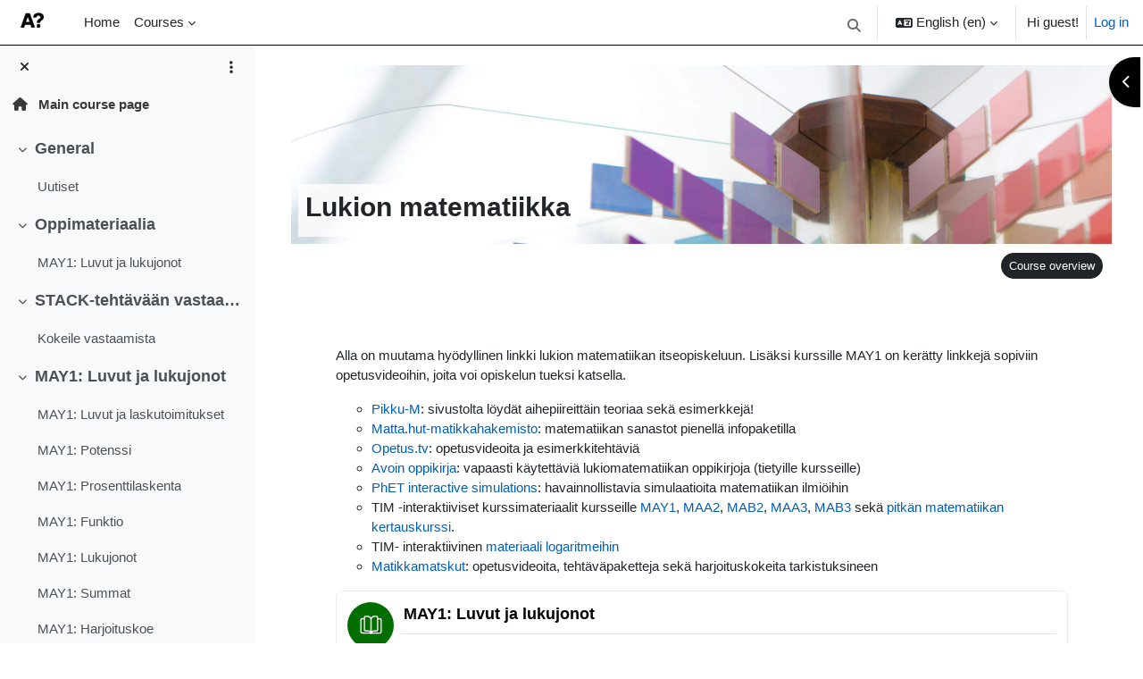

--- FILE ---
content_type: text/html; charset=utf-8
request_url: https://openlearning.aalto.fi/course/view.php?id=15&section=1
body_size: 72439
content:
<!DOCTYPE html>

<html  dir="ltr" lang="en" xml:lang="en">
<head>
    <title>Section: Oppimateriaalia | Lukion matematiikka | Aalto OpenLearning</title>
    <link rel="shortcut icon" href="https://openlearning.aalto.fi/theme/image.php/aalto_mycourses/theme/1766041826/favicon" />
    <meta http-equiv="Content-Type" content="text/html; charset=utf-8" />
<meta name="keywords" content="moodle, Section: Oppimateriaalia | Lukion matematiikka | Aalto OpenLearning" />
<link rel="stylesheet" type="text/css" href="https://openlearning.aalto.fi/theme/yui_combo.php?rollup/3.18.1/yui-moodlesimple-min.css" /><script id="firstthemesheet" type="text/css">/** Required in order to fix style inclusion problems in IE with YUI **/</script><link rel="stylesheet" type="text/css" href="https://openlearning.aalto.fi/theme/styles.php/aalto_mycourses/1766041826_1759129950/all" />
<script>
//<![CDATA[
var M = {}; M.yui = {};
M.pageloadstarttime = new Date();
M.cfg = {"wwwroot":"https:\/\/openlearning.aalto.fi","apibase":"https:\/\/openlearning.aalto.fi\/r.php\/api","homeurl":{},"sesskey":"HUCjXcwOUk","sessiontimeout":"7200","sessiontimeoutwarning":1200,"themerev":"1766041826","slasharguments":1,"theme":"aalto_mycourses","iconsystemmodule":"core\/icon_system_fontawesome","jsrev":"1759129886","admin":"admin","svgicons":true,"usertimezone":"Europe\/Helsinki","language":"en","courseId":15,"courseContextId":541,"contextid":541,"contextInstanceId":15,"langrev":1768963568,"templaterev":"1759129886","siteId":1,"userId":1};var yui1ConfigFn = function(me) {if(/-skin|reset|fonts|grids|base/.test(me.name)){me.type='css';me.path=me.path.replace(/\.js/,'.css');me.path=me.path.replace(/\/yui2-skin/,'/assets/skins/sam/yui2-skin')}};
var yui2ConfigFn = function(me) {var parts=me.name.replace(/^moodle-/,'').split('-'),component=parts.shift(),module=parts[0],min='-min';if(/-(skin|core)$/.test(me.name)){parts.pop();me.type='css';min=''}
if(module){var filename=parts.join('-');me.path=component+'/'+module+'/'+filename+min+'.'+me.type}else{me.path=component+'/'+component+'.'+me.type}};
YUI_config = {"debug":false,"base":"https:\/\/openlearning.aalto.fi\/lib\/yuilib\/3.18.1\/","comboBase":"https:\/\/openlearning.aalto.fi\/theme\/yui_combo.php?","combine":true,"filter":null,"insertBefore":"firstthemesheet","groups":{"yui2":{"base":"https:\/\/openlearning.aalto.fi\/lib\/yuilib\/2in3\/2.9.0\/build\/","comboBase":"https:\/\/openlearning.aalto.fi\/theme\/yui_combo.php?","combine":true,"ext":false,"root":"2in3\/2.9.0\/build\/","patterns":{"yui2-":{"group":"yui2","configFn":yui1ConfigFn}}},"moodle":{"name":"moodle","base":"https:\/\/openlearning.aalto.fi\/theme\/yui_combo.php?m\/1759129886\/","combine":true,"comboBase":"https:\/\/openlearning.aalto.fi\/theme\/yui_combo.php?","ext":false,"root":"m\/1759129886\/","patterns":{"moodle-":{"group":"moodle","configFn":yui2ConfigFn}},"filter":null,"modules":{"moodle-core-actionmenu":{"requires":["base","event","node-event-simulate"]},"moodle-core-blocks":{"requires":["base","node","io","dom","dd","dd-scroll","moodle-core-dragdrop","moodle-core-notification"]},"moodle-core-chooserdialogue":{"requires":["base","panel","moodle-core-notification"]},"moodle-core-dragdrop":{"requires":["base","node","io","dom","dd","event-key","event-focus","moodle-core-notification"]},"moodle-core-event":{"requires":["event-custom"]},"moodle-core-handlebars":{"condition":{"trigger":"handlebars","when":"after"}},"moodle-core-lockscroll":{"requires":["plugin","base-build"]},"moodle-core-maintenancemodetimer":{"requires":["base","node"]},"moodle-core-notification":{"requires":["moodle-core-notification-dialogue","moodle-core-notification-alert","moodle-core-notification-confirm","moodle-core-notification-exception","moodle-core-notification-ajaxexception"]},"moodle-core-notification-dialogue":{"requires":["base","node","panel","escape","event-key","dd-plugin","moodle-core-widget-focusafterclose","moodle-core-lockscroll"]},"moodle-core-notification-alert":{"requires":["moodle-core-notification-dialogue"]},"moodle-core-notification-confirm":{"requires":["moodle-core-notification-dialogue"]},"moodle-core-notification-exception":{"requires":["moodle-core-notification-dialogue"]},"moodle-core-notification-ajaxexception":{"requires":["moodle-core-notification-dialogue"]},"moodle-core_availability-form":{"requires":["base","node","event","event-delegate","panel","moodle-core-notification-dialogue","json"]},"moodle-course-categoryexpander":{"requires":["node","event-key"]},"moodle-course-dragdrop":{"requires":["base","node","io","dom","dd","dd-scroll","moodle-core-dragdrop","moodle-core-notification","moodle-course-coursebase","moodle-course-util"]},"moodle-course-management":{"requires":["base","node","io-base","moodle-core-notification-exception","json-parse","dd-constrain","dd-proxy","dd-drop","dd-delegate","node-event-delegate"]},"moodle-course-util":{"requires":["node"],"use":["moodle-course-util-base"],"submodules":{"moodle-course-util-base":{},"moodle-course-util-section":{"requires":["node","moodle-course-util-base"]},"moodle-course-util-cm":{"requires":["node","moodle-course-util-base"]}}},"moodle-form-dateselector":{"requires":["base","node","overlay","calendar"]},"moodle-form-shortforms":{"requires":["node","base","selector-css3","moodle-core-event"]},"moodle-question-chooser":{"requires":["moodle-core-chooserdialogue"]},"moodle-question-searchform":{"requires":["base","node"]},"moodle-availability_completion-form":{"requires":["base","node","event","moodle-core_availability-form"]},"moodle-availability_date-form":{"requires":["base","node","event","io","moodle-core_availability-form"]},"moodle-availability_grade-form":{"requires":["base","node","event","moodle-core_availability-form"]},"moodle-availability_group-form":{"requires":["base","node","event","moodle-core_availability-form"]},"moodle-availability_grouping-form":{"requires":["base","node","event","moodle-core_availability-form"]},"moodle-availability_language-form":{"requires":["base","node","event","node-event-simulate","moodle-core_availability-form"]},"moodle-availability_profile-form":{"requires":["base","node","event","moodle-core_availability-form"]},"moodle-availability_role-form":{"requires":["base","node","event","moodle-core_availability-form"]},"moodle-mod_assign-history":{"requires":["node","transition"]},"moodle-mod_attendance-groupfilter":{"requires":["base","node"]},"moodle-mod_quiz-autosave":{"requires":["base","node","event","event-valuechange","node-event-delegate","io-form","datatype-date-format"]},"moodle-mod_quiz-dragdrop":{"requires":["base","node","io","dom","dd","dd-scroll","moodle-core-dragdrop","moodle-core-notification","moodle-mod_quiz-quizbase","moodle-mod_quiz-util-base","moodle-mod_quiz-util-page","moodle-mod_quiz-util-slot","moodle-course-util"]},"moodle-mod_quiz-modform":{"requires":["base","node","event"]},"moodle-mod_quiz-questionchooser":{"requires":["moodle-core-chooserdialogue","moodle-mod_quiz-util","querystring-parse"]},"moodle-mod_quiz-quizbase":{"requires":["base","node"]},"moodle-mod_quiz-toolboxes":{"requires":["base","node","event","event-key","io","moodle-mod_quiz-quizbase","moodle-mod_quiz-util-slot","moodle-core-notification-ajaxexception"]},"moodle-mod_quiz-util":{"requires":["node","moodle-core-actionmenu"],"use":["moodle-mod_quiz-util-base"],"submodules":{"moodle-mod_quiz-util-base":{},"moodle-mod_quiz-util-slot":{"requires":["node","moodle-mod_quiz-util-base"]},"moodle-mod_quiz-util-page":{"requires":["node","moodle-mod_quiz-util-base"]}}},"moodle-mod_scheduler-delselected":{"requires":["base","node","event"]},"moodle-mod_scheduler-saveseen":{"requires":["base","node","event"]},"moodle-mod_scheduler-studentlist":{"requires":["base","node","event","io"]},"moodle-message_airnotifier-toolboxes":{"requires":["base","node","io"]},"moodle-editor_atto-editor":{"requires":["node","transition","io","overlay","escape","event","event-simulate","event-custom","node-event-html5","node-event-simulate","yui-throttle","moodle-core-notification-dialogue","moodle-editor_atto-rangy","handlebars","timers","querystring-stringify"]},"moodle-editor_atto-plugin":{"requires":["node","base","escape","event","event-outside","handlebars","event-custom","timers","moodle-editor_atto-menu"]},"moodle-editor_atto-menu":{"requires":["moodle-core-notification-dialogue","node","event","event-custom"]},"moodle-editor_atto-rangy":{"requires":[]},"moodle-report_eventlist-eventfilter":{"requires":["base","event","node","node-event-delegate","datatable","autocomplete","autocomplete-filters"]},"moodle-report_loglive-fetchlogs":{"requires":["base","event","node","io","node-event-delegate"]},"moodle-gradereport_history-userselector":{"requires":["escape","event-delegate","event-key","handlebars","io-base","json-parse","moodle-core-notification-dialogue"]},"moodle-qbank_editquestion-chooser":{"requires":["moodle-core-chooserdialogue"]},"moodle-tool_lp-dragdrop-reorder":{"requires":["moodle-core-dragdrop"]},"moodle-assignfeedback_editpdf-editor":{"requires":["base","event","node","io","graphics","json","event-move","event-resize","transition","querystring-stringify-simple","moodle-core-notification-dialog","moodle-core-notification-alert","moodle-core-notification-warning","moodle-core-notification-exception","moodle-core-notification-ajaxexception"]},"moodle-atto_accessibilitychecker-button":{"requires":["color-base","moodle-editor_atto-plugin"]},"moodle-atto_accessibilityhelper-button":{"requires":["moodle-editor_atto-plugin"]},"moodle-atto_align-button":{"requires":["moodle-editor_atto-plugin"]},"moodle-atto_bold-button":{"requires":["moodle-editor_atto-plugin"]},"moodle-atto_charmap-button":{"requires":["moodle-editor_atto-plugin"]},"moodle-atto_chemistry-button":{"requires":["moodle-editor_atto-plugin","moodle-core-event","io","event-valuechange","tabview","array-extras"]},"moodle-atto_clear-button":{"requires":["moodle-editor_atto-plugin"]},"moodle-atto_collapse-button":{"requires":["moodle-editor_atto-plugin"]},"moodle-atto_emojipicker-button":{"requires":["moodle-editor_atto-plugin"]},"moodle-atto_emoticon-button":{"requires":["moodle-editor_atto-plugin"]},"moodle-atto_equation-button":{"requires":["moodle-editor_atto-plugin","moodle-core-event","io","event-valuechange","tabview","array-extras"]},"moodle-atto_h5p-button":{"requires":["moodle-editor_atto-plugin"]},"moodle-atto_html-beautify":{},"moodle-atto_html-button":{"requires":["promise","moodle-editor_atto-plugin","moodle-atto_html-beautify","moodle-atto_html-codemirror","event-valuechange"]},"moodle-atto_html-codemirror":{"requires":["moodle-atto_html-codemirror-skin"]},"moodle-atto_image-button":{"requires":["moodle-editor_atto-plugin"]},"moodle-atto_indent-button":{"requires":["moodle-editor_atto-plugin"]},"moodle-atto_italic-button":{"requires":["moodle-editor_atto-plugin"]},"moodle-atto_link-button":{"requires":["moodle-editor_atto-plugin"]},"moodle-atto_managefiles-button":{"requires":["moodle-editor_atto-plugin"]},"moodle-atto_managefiles-usedfiles":{"requires":["node","escape"]},"moodle-atto_media-button":{"requires":["moodle-editor_atto-plugin","moodle-form-shortforms"]},"moodle-atto_noautolink-button":{"requires":["moodle-editor_atto-plugin"]},"moodle-atto_orderedlist-button":{"requires":["moodle-editor_atto-plugin"]},"moodle-atto_panoptobutton-button":{"requires":["moodle-editor_atto-plugin"]},"moodle-atto_recordrtc-button":{"requires":["moodle-editor_atto-plugin","moodle-atto_recordrtc-recording"]},"moodle-atto_recordrtc-recording":{"requires":["moodle-atto_recordrtc-button"]},"moodle-atto_rtl-button":{"requires":["moodle-editor_atto-plugin"]},"moodle-atto_strike-button":{"requires":["moodle-editor_atto-plugin"]},"moodle-atto_subscript-button":{"requires":["moodle-editor_atto-plugin"]},"moodle-atto_superscript-button":{"requires":["moodle-editor_atto-plugin"]},"moodle-atto_table-button":{"requires":["moodle-editor_atto-plugin","moodle-editor_atto-menu","event","event-valuechange"]},"moodle-atto_title-button":{"requires":["moodle-editor_atto-plugin"]},"moodle-atto_underline-button":{"requires":["moodle-editor_atto-plugin"]},"moodle-atto_undo-button":{"requires":["moodle-editor_atto-plugin"]},"moodle-atto_unorderedlist-button":{"requires":["moodle-editor_atto-plugin"]}}},"gallery":{"name":"gallery","base":"https:\/\/openlearning.aalto.fi\/lib\/yuilib\/gallery\/","combine":true,"comboBase":"https:\/\/openlearning.aalto.fi\/theme\/yui_combo.php?","ext":false,"root":"gallery\/1759129886\/","patterns":{"gallery-":{"group":"gallery"}}}},"modules":{"core_filepicker":{"name":"core_filepicker","fullpath":"https:\/\/openlearning.aalto.fi\/lib\/javascript.php\/1759129886\/repository\/filepicker.js","requires":["base","node","node-event-simulate","json","async-queue","io-base","io-upload-iframe","io-form","yui2-treeview","panel","cookie","datatable","datatable-sort","resize-plugin","dd-plugin","escape","moodle-core_filepicker","moodle-core-notification-dialogue"]},"core_comment":{"name":"core_comment","fullpath":"https:\/\/openlearning.aalto.fi\/lib\/javascript.php\/1759129886\/comment\/comment.js","requires":["base","io-base","node","json","yui2-animation","overlay","escape"]}},"logInclude":[],"logExclude":[],"logLevel":null};
M.yui.loader = {modules: {}};

//]]>
</script>

<meta property="og:title" content="Aalto OpenLearning" />
<meta property="og:type" content="Website" />
<meta property ="og:description" content="Aalto University's learning platform for open access online courses and educational materials." />
<meta property="og:url" content="https://openlearning.aalto.fi" />
<meta property="og:image" content="https://openlearning.aalto.fi/theme/aalto_openlearning/pix/Aalto_EN_21_WHITE_3.png" />


<!-- Matomo -->
<script>
  var _paq = window._paq = window._paq || [];
  /* tracker methods like "setCustomDimension" should be called before "trackPageView" */
  _paq.push(['trackPageView']);
  _paq.push(['enableLinkTracking']);
  (function() {
    var u="https://matomop.org.aalto.fi/";
    _paq.push(['setTrackerUrl', u+'matomo.php']);
    _paq.push(['setSiteId', '4']);
    var d=document, g=d.createElement('script'), s=d.getElementsByTagName('script')[0];
    g.async=true; g.src=u+'matomo.js'; s.parentNode.insertBefore(g,s);
  })();
</script>
<!-- End Matomo Code -->


<!-- Hotjar Tracking Code for https://openlearning.aalto.fi -->
<script>
    (function(h,o,t,j,a,r){
        h.hj=h.hj||function(){(h.hj.q=h.hj.q||[]).push(arguments)};
        h._hjSettings={hjid:1208716,hjsv:6};
        a=o.getElementsByTagName('head')[0];
        r=o.createElement('script');r.async=1;
        r.src=t+h._hjSettings.hjid+j+h._hjSettings.hjsv;
        a.appendChild(r);
    })(window,document,'https://static.hotjar.com/c/hotjar-','.js?sv=');
</script>

    <meta name="viewport" content="width=device-width, initial-scale=1.0">
</head>
<body  id="page-course-view-topics" class="format-topics limitedwidth  path-course path-course-view chrome dir-ltr lang-en yui-skin-sam yui3-skin-sam openlearning-aalto-fi pagelayout-course course-15 context-541 category-5 theme uses-drawers drawer-open-index">
<div class="toast-wrapper mx-auto py-0 fixed-top" role="status" aria-live="polite"></div>
<div id="page-wrapper" class="d-print-block m-3">

    <div>
    <a class="sr-only sr-only-focusable" href="#maincontent">Skip to main content</a>
</div><script src="https://openlearning.aalto.fi/lib/javascript.php/1759129886/lib/polyfills/polyfill.js"></script>
<script src="https://openlearning.aalto.fi/theme/yui_combo.php?rollup/3.18.1/yui-moodlesimple-min.js"></script><script src="https://openlearning.aalto.fi/lib/javascript.php/1759129886/lib/javascript-static.js"></script>
<script>
//<![CDATA[
document.body.className += ' jsenabled';
//]]>
</script>



    <nav class="navbar fixed-top navbar-light bg-white navbar-expand" aria-label="Site navigation">
        <div class="container-fluid">
            <button class="navbar-toggler aabtn d-block d-md-none px-1 my-1 border-0" data-toggler="drawers" data-action="toggle" data-target="theme_boost-drawers-primary">
                <span class="navbar-toggler-icon"></span>
                <span class="sr-only">Side panel</span>
            </button>
    
            <a href="https://openlearning.aalto.fi/" class="navbar-brand d-none d-md-flex align-items-center m-0 me-4 p-0 aabtn">
    
                    <img src="https://openlearning.aalto.fi/pluginfile.php/1/core_admin/logocompact/300x300/1766041826/Aalto_EN_21_BLACK_height35.png" class="logo me-1" alt="Aalto OpenLearning">
            </a>
                <div class="primary-navigation">
                    <nav class="moremenu navigation">
                        <ul id="moremenu-6975ab0d70945-navbar-nav" role="menubar" class="nav more-nav navbar-nav">
                                    <li data-key="home" class="nav-item" role="none" data-forceintomoremenu="false">
                                                <a role="menuitem" class="nav-link  "
                                                    href="https://openlearning.aalto.fi/"
                                                    
                                                    
                                                    data-disableactive="true"
                                                    tabindex="-1"
                                                >
                                                    Home
                                                </a>
                                    </li>
                                    <li class="dropdown nav-item" role="none" data-forceintomoremenu="false">
                                        <a class="dropdown-toggle nav-link  " id="drop-down-6975ab0d701bc" role="menuitem" data-toggle="dropdown"
                                            aria-haspopup="true" aria-expanded="false" href="#" aria-controls="drop-down-menu-6975ab0d701bc"
                                            
                                            
                                            tabindex="-1"
                                        >
                                            Courses
                                        </a>
                                        <div class="dropdown-menu" role="menu" id="drop-down-menu-6975ab0d701bc" aria-labelledby="drop-down-6975ab0d701bc">
                                                        <a class="dropdown-item" role="menuitem" href="https://openlearning.aalto.fi/course/index.php"  data-disableactive="true" tabindex="-1"
                                                            
                                                        >
                                                            Aalto OpenLearning courses
                                                        </a>
                                                        <a class="dropdown-item" role="menuitem" href="https://wiki.aalto.fi/display/OPIT/aalto+openlearning"  data-disableactive="true" tabindex="-1"
                                                            
                                                        >
                                                             -Support
                                                        </a>
                                                    <div class="dropdown-divider"></div>
                                                        <a class="dropdown-item" role="menuitem" href="https://www.aalto.fi/en/lifewide-learning/courses-and-programmes#/%20%22target=blank%22"  data-disableactive="true" tabindex="-1"
                                                            
                                                        >
                                                            Aalto University Life wide learning courses and programmes
                                                        </a>
                                                        <a class="dropdown-item" role="menuitem" href="https://www.aalto.fi/en/lifewide-learning/FAQ-and-contact-information "target=blank""  data-disableactive="true" tabindex="-1"
                                                            
                                                        >
                                                             -Contact information
                                                        </a>
                                                    <div class="dropdown-divider"></div>
                                                        <a class="dropdown-item" role="menuitem" href="https://www.aalto.fi/en/aalto-university-open-university "target=blank""  data-disableactive="true" tabindex="-1"
                                                            
                                                        >
                                                            Aalto Open University
                                                        </a>
                                                        <a class="dropdown-item" role="menuitem" href="https://www.aalto.fi/en/aalto-university-open-university/open-university-contact-details "target=blank""  data-disableactive="true" tabindex="-1"
                                                            
                                                        >
                                                             -Contact information
                                                        </a>
                                                    <div class="dropdown-divider"></div>
                                                        <a class="dropdown-item" role="menuitem" href="https://metacampus.unite-university.eu/"target=blank""  data-disableactive="true" tabindex="-1"
                                                            
                                                        >
                                                            Metacampus
                                                        </a>
                                                        <a class="dropdown-item" role="menuitem" href="https://www.aalto.fi/en/collaboration/unite-opportunities-for-teachers-and-staff "target=blank""  data-disableactive="true" tabindex="-1"
                                                            
                                                        >
                                                            About Metacampus learning environment and Unite! alliance
                                                        </a>
                                                    <div class="dropdown-divider"></div>
                                                        <a class="dropdown-item" role="menuitem" href="https://www.mooc.fi/en/ "target="_blank""  data-disableactive="true" tabindex="-1"
                                                            
                                                        >
                                                            Mooc.fi
                                                        </a>
                                        </div>
                                    </li>
                            <li role="none" class="nav-item dropdown dropdownmoremenu d-none" data-region="morebutton">
                                <a class="dropdown-toggle nav-link " href="#" id="moremenu-dropdown-6975ab0d70945" role="menuitem" data-toggle="dropdown" aria-haspopup="true" aria-expanded="false" tabindex="-1">
                                    More
                                </a>
                                <ul class="dropdown-menu dropdown-menu-left" data-region="moredropdown" aria-labelledby="moremenu-dropdown-6975ab0d70945" role="menu">
                                </ul>
                            </li>
                        </ul>
                    </nav>
                </div>
    
            <ul class="navbar-nav d-none d-md-flex my-1 px-1">
                <!-- page_heading_menu -->
                
            </ul>
    
            <div id="usernavigation" class="navbar-nav ms-auto h-100">
                    <div id="searchinput-navbar-6975ab0d739df6975ab0d7183e3" class="simplesearchform">
    <div class="collapse" id="searchform-navbar">
        <div class="mc_contentsearch">
        <form autocomplete="off" action="https://openlearning.aalto.fi/search/index.php" method="get" accept-charset="utf-8" class="mform form-inline searchform-navbar">
                <input type="hidden" name="context" value="541">
            <div class="input-group">
                <label for="searchinput-6975ab0d739df6975ab0d7183e3">
                    <span class="sr-only">Search</span>
                </label>
                    <input type="text"
                       id="searchinput-6975ab0d739df6975ab0d7183e3"
                       class="form-control withclear"
                       placeholder="Search"
                       aria-label="Search"
                       name="q"
                       data-region="input"
                       autocomplete="off"
                    >
                    <a class="btn btn-close"
                        data-action="closesearch"
                        data-toggle="collapse"
                        href="#searchform-navbar"
                        role="button"
                    >
                        <i class="icon fa fa-xmark fa-fw " aria-hidden="true"  ></i>
                        <span class="sr-only">Close</span>
                    </a>
                <div class="input-group-append">
                    <button type="submit" class="btn btn-submit" data-action="submit">
                        <i class="icon fa fa-magnifying-glass fa-fw " aria-hidden="true"  ></i>
                        <span class="sr-only">Search</span>
                    </button>
                </div>
            </div>
        </form>
        </div>
        <div class="mc_coursesearch"> 
            <label for="searchinput-6975ab0d739df6975ab0d7183e3" class="hidden">Course search</label><br/>
            <form  class="mform form-inline searchform-navbar" method="get" action="https://openlearning.aalto.fi/course/search.php">
            <div class="input-group"> 
              <input type="text" id="coursesearchbox" class="form-control " name="search" form-label="course search" placeholder=" Search courses" data-region="input" autocomplete="off" accept-charset="utf-8"></input>
                <a class="btn btn-close" data-action="closesearch" data-toggle="collapse" href="#searchform-navbar" role="button" aria-expanded="true">
                <i class="icon fa fa-times fa-fw " aria-hidden="true"></i>
                <span class="sr-only">Close</span>
                </a>
            <div class="input-group-append">
                <button type="submit" class="btn btn-submit" data-action="">
                    <i class="icon fa fa-magnifying-glass fa-fw " aria-hidden="true"  ></i>
                    <span class="sr-only">Search</span>
                </button>
            </div>  
            </form>
            </div>
         </div>
        <div class="mc_searchlinks">Search Courses also: <a href="http://sisu.aalto.fi" target="_blank">Sisu</a> or <a href="http://courses.aalto.fi">Courses.aalto.fi</a>
        </div>
    </div>
    <a
        class="btn btn-open rounded-0 nav-link"
        data-toggle="collapse"
        data-action="opensearch"
        href="#searchform-navbar"
        role="button"
        aria-expanded="false"
        aria-controls="searchform-navbar"
        title="Toggle search input"
    >
        <i class="icon fa fa-magnifying-glass fa-fw " aria-hidden="true"  ></i>
        <span class="sr-only">Toggle search input</span>
    </a>


</div>
                    <div class="divider border-start h-75 align-self-center mx-1"></div>
                    <div class="langmenu">
                        <div class="dropdown show">
                            <a href="#" role="button" id="lang-menu-toggle" data-toggle="dropdown" aria-label="Language" aria-haspopup="true" aria-controls="lang-action-menu" class="btn dropdown-toggle">
                                <i class="icon fa fa-language fa-fw me-1" aria-hidden="true"></i>
                                <span class="langbutton">
                                    English (en)
                                </span>
                                <b class="caret"></b>
                            </a>
                            <div role="menu" aria-labelledby="lang-menu-toggle" id="lang-action-menu" class="dropdown-menu dropdown-menu-right">
                                        <a href="#" class="dropdown-item ps-5" role="menuitem" aria-current="true"
                                                >
                                            English (en)
                                        </a>
                                        <a href="https://openlearning.aalto.fi/course/view.php?id=15&amp;section=1&amp;lang=sv_fi" class="dropdown-item ps-5" role="menuitem" 
                                                lang="sv" >
                                            Sverige (sv)
                                        </a>
                                        <a href="https://openlearning.aalto.fi/course/view.php?id=15&amp;section=1&amp;lang=fi" class="dropdown-item ps-5" role="menuitem" 
                                                lang="fi" >
                                            Suomi (fi)
                                        </a>
                                        <a href="https://openlearning.aalto.fi/course/view.php?id=15&amp;section=1&amp;lang=uk" class="dropdown-item ps-5" role="menuitem" 
                                                lang="uk" >
                                            Ukraine (uk)
                                        </a>
                            </div>
                        </div>
                    </div>
                    <div class="divider border-start h-75 align-self-center mx-1"></div>
                
                <div class="d-flex align-items-stretch usermenu-container" data-region="usermenu">
                        <div class="usermenu">
                                <span class="login ps-2">
                                        Hi guest!
                                        <div class="divider border-start h-75 align-self-center mx-2"></div>
                                        <a href="https://openlearning.aalto.fi/login/index.php">Log in</a>
                                </span>
                        </div>
                </div>
                
            </div>
        </div>
    </nav>
    

<div  class="drawer drawer-left drawer-primary d-print-none not-initialized" data-region="fixed-drawer" id="theme_boost-drawers-primary" data-preference="" data-state="show-drawer-primary" data-forceopen="0" data-close-on-resize="1">
    <div class="drawerheader">
        <button
            class="btn drawertoggle icon-no-margin hidden"
            data-toggler="drawers"
            data-action="closedrawer"
            data-target="theme_boost-drawers-primary"
            data-toggle="tooltip"
            data-placement="right"
            title="Close drawer"
        >
            <i class="icon fa fa-xmark fa-fw " aria-hidden="true"  ></i>
        </button>
        <a
            href="https://openlearning.aalto.fi/"
            title="Aalto OpenLearning"
            data-region="site-home-link"
            class="aabtn text-reset d-flex align-items-center py-1 h-100 d-md-none"
        >
                        <img src="https://openlearning.aalto.fi/pluginfile.php/1/core_admin/logocompact/300x300/1766041826/Aalto_EN_21_BLACK_height35.png" class="logo py-1 h-100" alt="Aalto OpenLearning">

        </a>
        <div class="drawerheadercontent hidden">
            
        </div>
    </div>
    <div class="drawercontent drag-container" data-usertour="scroller">
                <div class="list-group">
                <a href="https://openlearning.aalto.fi/" class="list-group-item list-group-item-action  " >
                    Home
                </a>
                <a id="drop-down-16" href="#" class="list-group-item list-group-item-action icons-collapse-expand collapsed d-flex" data-toggle="collapse" data-target="#drop-down-menu-16" aria-expanded="false" aria-controls="drop-down-menu-16">
                    Courses
                    <span class="ms-auto expanded-icon icon-no-margin mx-2">
                        <i class="icon fa fa-chevron-down fa-fw " aria-hidden="true"  ></i>
                        <span class="sr-only">
                            Collapse
                        </span>
                    </span>
                    <span class="ms-auto collapsed-icon icon-no-margin mx-2">
                        <i class="icon fa fa-chevron-right fa-fw " aria-hidden="true"  ></i>
                        <span class="sr-only">
                            Expand
                        </span>
                    </span>
                </a>
                <div class="collapse list-group-item p-0 border-0" role="menu" id="drop-down-menu-16" aria-labelledby="drop-down-16">
                             <a href="https://openlearning.aalto.fi/course/index.php" class="ps-5 bg-light list-group-item list-group-item-action">Aalto OpenLearning courses</a>
                             <a href="https://wiki.aalto.fi/display/OPIT/aalto+openlearning" class="ps-5 bg-light list-group-item list-group-item-action"> -Support</a>
                             <a href="https://www.aalto.fi/en/lifewide-learning/courses-and-programmes#/%20%22target=blank%22" class="ps-5 bg-light list-group-item list-group-item-action">Aalto University Life wide learning courses and programmes</a>
                             <a href="https://www.aalto.fi/en/lifewide-learning/FAQ-and-contact-information "target=blank"" class="ps-5 bg-light list-group-item list-group-item-action"> -Contact information</a>
                             <a href="https://www.aalto.fi/en/aalto-university-open-university "target=blank"" class="ps-5 bg-light list-group-item list-group-item-action">Aalto Open University</a>
                             <a href="https://www.aalto.fi/en/aalto-university-open-university/open-university-contact-details "target=blank"" class="ps-5 bg-light list-group-item list-group-item-action"> -Contact information</a>
                             <a href="https://metacampus.unite-university.eu/"target=blank"" class="ps-5 bg-light list-group-item list-group-item-action">Metacampus</a>
                             <a href="https://www.aalto.fi/en/collaboration/unite-opportunities-for-teachers-and-staff "target=blank"" class="ps-5 bg-light list-group-item list-group-item-action">About Metacampus learning environment and Unite! alliance</a>
                             <a href="https://www.mooc.fi/en/ "target="_blank"" class="ps-5 bg-light list-group-item list-group-item-action">Mooc.fi</a>
                </div>
        </div>

    </div>
</div>
        <div  class="drawer drawer-left show d-print-none not-initialized" data-region="fixed-drawer" id="theme_boost-drawers-courseindex" data-preference="drawer-open-index" data-state="show-drawer-left" data-forceopen="0" data-close-on-resize="0">
    <div class="drawerheader">
    
        <button
            class="btn drawertoggle icon-no-margin hidden"
            data-toggler="drawers"
            data-action="closedrawer"
            data-target="theme_boost-drawers-courseindex"
            data-toggle="tooltip"
            data-placement="right"
            title="Close course index"
        >
            <i class="icon fa fa-xmark fa-fw " aria-hidden="true"  ></i>
        </button>
    
        <a
            href="https://openlearning.aalto.fi/"
            title="Aalto OpenLearning"
            data-region="site-home-link"
            class="aabtn text-reset d-flex align-items-center py-1 h-100 d-md-none"
        ></a>
        
        <div class="drawerheadercontent hidden">
                            <div id="courseindexdrawercontrols" class="dropdown">
                    <button class="btn btn-icon rounded-circle mx-2"
                            type="button"
                            data-toggle="dropdown"
                            aria-haspopup="true"
                            aria-expanded="false"
                            title="Course index options"
                    >
                        <i class="icon fa fa-ellipsis-v fa-fw m-0" aria-hidden="true"></i>
                    </button>
                    <div class="dropdown-menu dropdown-menu-right">
                        <a class="dropdown-item"
                           href="#"
                           data-action="expandallcourseindexsections"
                        >
                            <i class="icon fa fa-angles-down fa-fw " aria-hidden="true"  ></i>
                            Expand all
                        </a>
                        <a class="dropdown-item"
                           href="#"
                           data-action="collapseallcourseindexsections"
                        >
                            <span class="dir-rtl-hide"><i class="icon fa fa-angles-right fa-fw " aria-hidden="true"  ></i></span>
                            <span class="dir-ltr-hide"><i class="icon fa fa-angles-left fa-fw " aria-hidden="true"  ></i></span>
                            Collapse all
                        </a>
                    </div>
                </div>

        </div>
    </div>
    <div class="drawercontent drag-container" data-usertour="scroller">
       <p><span class="pl-2 mt-3 courseindex"><a href="https://openlearning.aalto.fi/course/view.php?id=15" class="text-dark font-weight-bold"><span class="mr-2 fa fa-house"></span> Main course page</a></span>
  
                        <nav id="courseindex" class="courseindex">
    <div id="courseindex-content">
        <div data-region="loading-placeholder-content" aria-hidden="true" id="course-index-placeholder">
            <ul class="placeholders list-unstyled px-5">
                <li>
                    <div class="col-md-6 p-0 d-flex align-items-center">
                        <div class="bg-pulse-grey rounded-circle me-2"></div>
                        <div class="bg-pulse-grey w-100"></div>
                    </div>
                </li>
                <li>
                    <div class="col-md-6 p-0 d-flex align-items-center">
                        <div class="bg-pulse-grey rounded-circle me-2"></div>
                        <div class="bg-pulse-grey w-100"></div>
                    </div>
                </li>
                <li>
                    <div class="col-md-6 p-0 d-flex align-items-center">
                        <div class="bg-pulse-grey rounded-circle me-2"></div>
                        <div class="bg-pulse-grey w-100"></div>
                    </div>
                </li>
                <li>
                    <div class="col-md-6 p-0 d-flex align-items-center">
                        <div class="bg-pulse-grey rounded-circle me-2"></div>
                        <div class="bg-pulse-grey w-100"></div>
                    </div>
                </li>
            </ul>
        </div>
    </div>
</nav>

    </div>
</div>

        <div  class="drawer drawer-right d-print-none not-initialized" data-region="fixed-drawer" id="theme_boost-drawers-blocks" data-preference="drawer-open-block" data-state="show-drawer-right" data-forceopen="" data-close-on-resize="1">
    <div class="drawerheader">
        <button
            class="btn drawertoggle icon-no-margin hidden"
            data-toggler="drawers"
            data-action="closedrawer"
            data-target="theme_boost-drawers-blocks"
            data-toggle="tooltip"
            data-placement="left"
            title="Close block drawer"
        >
            <i class="icon fa fa-xmark fa-fw " aria-hidden="true"  ></i>
        </button>
        <a
            href="https://openlearning.aalto.fi/"
            title="Aalto OpenLearning"
            data-region="site-home-link"
            class="aabtn text-reset d-flex align-items-center py-1 h-100 d-md-none"
        >
            
        </a>
        <div class="drawerheadercontent hidden">
            
        </div>
    </div>
    <div class="drawercontent drag-container" data-usertour="scroller">
                        <section class="d-print-none" aria-label="Blocks">
                
                    
                    <aside id="block-region-side-pre" class="block-region" data-blockregion="side-pre" data-droptarget="1" aria-labelledby="side-pre-block-region-heading"><h2 class="sr-only" id="side-pre-block-region-heading">Blocks</h2><a href="#sb-2" class="sr-only sr-only-focusable">Skip Online users</a>

<section id="inst166"
     class=" block_online_users block  card mb-3"
     role="region"
     data-block="online_users"
     data-instance-id="166"
          aria-labelledby="instance-166-header"
     >

    <div class="card-body p-3">

            <h3 id="instance-166-header" class="h5 card-title d-inline">Online users</h3>


        <div class="card-text content mt-3">
            <div class="info">No online users (last 5 minutes)</div>
            <div class="footer"></div>
            
        </div>

    </div>

</section>

  <span id="sb-2"></span><a href="#sb-3" class="sr-only sr-only-focusable">Skip Recent activity</a>

<section id="inst106"
     class=" block_recent_activity block  card mb-3"
     role="region"
     data-block="recent_activity"
     data-instance-id="106"
          aria-labelledby="instance-106-header"
     >

    <div class="card-body p-3">

            <h3 id="instance-106-header" class="h5 card-title d-inline">Recent activity</h3>


        <div class="card-text content mt-3">
            <div class="activityhead">Activity since Friday, 23 January 2026, 7:33 AM</div><div class="activityhead mb-3"><a href="https://openlearning.aalto.fi/course/recent.php?id=15">Full report of recent activity...</a></div><p class="message">No recent activity</p>
            <div class="footer"></div>
            
        </div>

    </div>

</section>

  <span id="sb-3"></span></aside>
  
                </section>

    </div>
</div>
    <div id="page" data-region="mainpage" data-usertour="scroller" class="drawers show-drawer-left  drag-container">
    
        <div id="topofscroll" class="main-inner">
            <div class="drawer-toggles d-flex">
                    <div class="drawer-toggler drawer-left-toggle open-nav d-print-none">
                        <button
                            class="btn icon-no-margin"
                            data-toggler="drawers"
                            data-action="toggle"
                            data-target="theme_boost-drawers-courseindex"
                            data-toggle="tooltip"
                            data-placement="right"
                            title="Open course index"
                        >
                            <span class="sr-only">Open course index</span>
                            <i class="icon fa fa-list fa-fw " aria-hidden="true"  ></i>
                        </button>
                    </div>
                   
                    <div class="drawer-toggler drawer-right-toggle ml-auto">
                        <button
                            class="btn icon-no-margin"
                            data-toggler="drawers"
                            data-action="toggle"
                            data-target="theme_boost-drawers-blocks"
                            data-toggle="tooltip"
                            data-placement="right"
                            title="Open block drawer"
                        >
                             <span class="sr-only">Open block drawer</span>
                            <span class="dir-rtl-hide"><i class="icon fa fa-chevron-left fa-fw " aria-hidden="true"  ></i></span>
                            <span class="dir-ltr-hide"><i class="icon fa fa-chevron-right fa-fw " aria-hidden="true"  ></i></span>
                        </button>
                    </div>
            </div>
       <div class="mt-1"><header id="page-header" class="d-flex align-content-end flex-wrap coursewithoutheader" style=";padding-top:0px;min-height:200px;border-radius:0;">
  <div id="course-header_mainpage" class="d-flex w-100">
  </div> 

  <div class="row m-2">
    <div class="course-fullname-header w-100   me-auto"><h1 class="h2">Lukion matematiikka</h1>
     <div class="mr-auto"></div>
    </div>
  </div>
  <div class="row ml-3 mr-3">
    <div class="mt-2 p-0">
        
     </div>           
  </div>
      <div id="course-header">
                
            </div>
    <div class="row w-100 justify-content-right">
    <div class="mr-0 ml-auto"></div>
</div>
</header>

  <div class="breadcrumb-button pull-right">  <div class="syllabusbutton div"><div class="btn-group" role="group" data-toggle="tooltip" data-placement="top" title="View cuorse syllabus here" aria-label="course info"><a title="Course overview" class="btn btn-primary btn-sm" style="margin-left:.5em;" href="https://openlearning.aalto.fi/course/info.php?id=15">Course overview</a></div></div>      
</div>
<div class="contextpage-context-header-content">
       <div class="me-auto">
           <div class="page-context-header m-2"><div class="page-header-headings"><h1 class="h2"> </h1></div></div>
       </div>
<div>
<div class="header-actions-container d-flex justify-content-end" data-region="header-actions-container">
</div>
</div>
</div></div>
       <div class="header-courseend"></div>
           
            <div id="page-content" class="pb-3 d-print-block">
                <div id="region-main-box">
                    <section id="region-main">

                       
                        <span class="notifications" id="user-notifications"></span>  
     
                        
                        <div role="main"><span id="maincontent"></span><div class="course-content"><div id="course-format-6975ab0d7ac4e6975ab0d7183e5">
    <h2 class="accesshide">Section outline</h2>
    
    <ul class="topics" data-for="course_sectionlist">
    </ul>
    <div class="single-section">
                
                <div class="section-navigation navigationtitle d-flex justify-content-between">
                </div>
        <ul class="topics">
                
                <li id="section-1"
                    class="section course-section main  clearfix
                             
                            "
                    data-sectionid="1"
                    data-sectionreturnnum="1"
                    data-for="section"
                    data-id="112"
                    data-number="1"
                    data-sectionname="Oppimateriaalia"
                    
                >
                    <div class="section-item ">
                      
                            <div class="course-section-header d-flex"
                                 data-for="section_title"
                                 data-id="112"
                                 data-number="1"
                            >
                                <div data-region="sectionbadges" class="sectionbadges d-flex align-items-center">
                                </div>
                            </div>
                            <div id="coursecontentcollapseid112"
                                 class="content ">
                                <div class=" my-3" data-for="sectioninfo">
                                                <div class="summarytext">
                                                    <div class="no-overflow"><p>Alla on muutama hyödyllinen linkki lukion matematiikan itseopiskeluun. Lisäksi kurssille MAY1 on kerätty linkkejä sopiviin opetusvideoihin, joita voi opiskelun tueksi katsella.</p><ul>
<li> <a href="https://matta.hut.fi/PikkuM/">Pikku-M</a>: sivustolta löydät aihepiireittäin teoriaa sekä esimerkkejä!</li><li><a href="http://matta.hut.fi/matta2/isom/html/indeksi.html" target="_blank">Matta.hut-matikkahakemisto</a>: matematiikan sanastot pienellä infopaketilla</li><li><a href="https://opetus.tv/" target="_blank">Opetus.tv</a>: opetusvideoita ja esimerkkitehtäviä</li>
<li> <a href="http://avoinoppikirja.fi/mat-lukio">Avoin oppikirja</a>: vapaasti käytettäviä lukiomatematiikan oppikirjoja (tietyille kursseille) </li><li><a href="https://phet.colorado.edu/fi/simulations/category/math" target="_blank">PhET interactive simulations</a>: havainnollistavia simulaatioita matematiikan ilmiöihin</li><li>TIM -interaktiiviset kurssimateriaalit kursseille <a href="https://tim.jyu.fi/view/tau/toisen-asteen-materiaalit/matematiikka/algebra/may1-sisalto#kurssin-tavoitteet-ja-keskeiset-sisällöt" target="_blank">MAY1</a>, <a href="https://tim.jyu.fi/view/tau/toisen-asteen-materiaalit/matematiikka/algebra/maa2#gpWNAhjVo2TS" target="_blank">MAA2</a>, <a href="https://tim.jyu.fi/view/tau/toisen-asteen-materiaalit/matematiikka/algebra/mab2#AVP22vBe84t0" target="_blank">MAB2</a>, <a href="https://tim.jyu.fi/view/tau/toisen-asteen-materiaalit/matematiikka/geometria/maa3" target="_blank">MAA3</a>, <a href="https://tim.jyu.fi/view/tau/toisen-asteen-materiaalit/matematiikka/algebra/mab3-kansio/johdanto-ja-ohjeet#zl6PApRpb1b7" target="_blank">MAB3</a>&nbsp;sekä <a href="https://tim.jyu.fi/view/tau/toisen-asteen-materiaalit/matematiikka/kertaus/lukion-pitkan-matematiikan-kertaus#6w0QD39dDtKr" target="_blank">pitkän matematiikan kertauskurssi</a>.&nbsp;</li><li>TIM- interaktiivinen <a href="https://tim.jyu.fi/view/tau/toisen-asteen-materiaalit/matematiikka/kertaus/logaritmit" target="_blank">materiaali logaritmeihin</a></li><li><a href="https://www.matikkamatskut.com" target="_blank">Matikkamatskut</a>: opetusvideoita, tehtäväpaketteja sekä harjoituskokeita tarkistuksineen</li>
</ul></div>
                                                </div>
                                            <div class="section_availability">
                                            </div>
                                </div>
                                        <ul class="section m-0 p-0 img-text  d-block " data-for="cmlist">
                                                    <li
                                                        class="activity activity-wrapper book modtype_book   "
                                                        id="module-394"
                                                        data-for="cmitem"
                                                        data-id="394"
                                                    >
                                                            <div class="activity-item focus-control " data-activityname="MAY1: Luvut ja lukujonot" data-region="activity-card">
                                                                        <div class="bulkselect d-none" data-for="cmBulkSelect">
                                                                            <input
                                                                                id="cmCheckbox394"
                                                                                type="checkbox"
                                                                                data-id="394"
                                                                                data-action="toggleSelectionCm"
                                                                                data-bulkcheckbox="1"
                                                                            >
                                                                            <label class="sr-only" for="cmCheckbox394">
                                                                                Select activity MAY1: Luvut ja lukujonot
                                                                            </label>
                                                                        </div>

                                                                    
                                                                    
                                                                    <div class="activity-grid ">
                                                                    
                                                                                                <div class="activity-icon activityiconcontainer smaller content  courseicon align-self-start me-2">
                                                                                                    <img
                                                                                                        src="https://openlearning.aalto.fi/theme/image.php/aalto_mycourses/book/1766041826/monologo?filtericon=1"
                                                                                                        class="activityicon "
                                                                                                        data-region="activity-icon"
                                                                                                        data-id="394"
                                                                                                        alt=""
                                                                                                        
                                                                                                    >
                                                                                                </div>
                                                                                    
                                                                                        <div class="activity-name-area activity-instance d-flex flex-column me-2">
                                                                                            <div class="activitytitle  modtype_book position-relative align-self-start">
                                                                                                <div class="activityname">
                                                                                                                <a href="https://openlearning.aalto.fi/mod/book/view.php?id=394" class=" aalink stretched-link" onclick="">        <span class="instancename">MAY1: Luvut ja lukujonot <span class="accesshide " > Book</span></span>    </a>
                                                                                                            
                                                                                                </div>
                                                                                            </div>
                                                                                        </div>
                                                                                    
                                                                    
                                                                       
                                                                    
                                                                    
                                                                    
                                                                    
                                                                    
                                                                    
                                                                            <div class="activity-altcontent  text-break activity-description">
                                                                              <div class="no-overflow"><div class="no-overflow"><p> Täältä löydät linkkejä matematiikan ensimmäiseen kurssiin liittyviin Opetus.tv:n opetusvideoihin. Videoita voi käyttää asioiden kertaamiseen. Koska yhteinen matematiikan kurssi on aivan uusi, on täältä löytyvät videot kerätty vanhoilta pitkän ja lyhyen matematiikan kursseilta. Älä takerru siihen, onko video tehty pitkää vai lyhyttä matematiikkaa varten, vaan tutki ennemmin videoiden aiheita ja valitse niiden perusteella mieleisesi. </p></div></div> 
                                                                            </div>
                                                                    
                                                                    </div>                                                            </div>
                                                    </li>
                                            </ul>
                                
                            </div>
                    </div>
                
                </li>
        </ul>
                
                <div class="section-navigation mdl-bottom d-flex justify-content-center align-items-center pt-5 mt-5">
                 
                    <div class="jumpmenu">
    <form method="post" action="https://openlearning.aalto.fi/course/jumpto.php" class="d-flex flex-wrap align-items-center" id="sectionmenu">
        <input type="hidden" name="sesskey" value="HUCjXcwOUk">
        <select  id="url_select6975ab0d7183e4" class="custom-select jumpmenu" name="jump"
                 >
                    <option value="" selected >Jump to...</option>
                    <option value="/course/view.php?id=15"  >Main course page</option>
                    <option value="/course/section.php?id=109"  >General</option>
                    <option value="/course/section.php?id=112"  disabled>Oppimateriaalia</option>
                    <option value="/course/section.php?id=118"  >STACK-tehtävään vastaaminen</option>
                    <option value="/course/section.php?id=114"  >MAY1: Luvut ja lukujonot</option>
                    <option value="/course/section.php?id=115"  >MAA10: Integraalilaskenta</option>
                    <option value="/course/section.php?id=110"  >Matematiikkajumppa</option>
                    <option value="/course/section.php?id=119"  >Palaute</option>
                    <option value="/course/section.php?id=149"  >Kysely</option>
        </select>
            <noscript>
                <input type="submit" class="btn btn-secondary ms-1" value="Go">
            </noscript>
    </form>
</div>
                   
                </div>
    </div>
</div></div></div>
              
                        
                  
               
                	
                    </section>
                </div>
            </div>
        </div>
        
        <footer id="page-footer" class="py-3">
        <div class="footer-popover bg-white">
            <div data-region="footer-container-popover">
               
            </div>
             <div class="footer-content-popover container" data-region="footer-content-popover">
               
               
            </div>
             <div class="container-fluid">
           
                <div id="course-footer">
                <div class="col-12 p-1 text-right">
                      
                </div>
                <div>
            	    	<div class="col-12 p-2 footersettings"><div class="text_to_html"><div class="row"><div class="col-md-4"><a class="btn btn-link" style="text-decoration:none;" href="https://openlearning.aalto.fi?redirect=0"><img class="img-responsive atto_image_button_text-bottom" src="https://mycourses.aalto.fi/theme/aalto_mycourses/pix/aalto_logo_2.png" alt="Aalto Logo" width="152" /></a><br /><br /></div><div class="col-md-4"><a href="https://wiki.aalto.fi/display/OPIT/aalto+openlearning" target="_blank" rel="noreferrer noopener">Service Description</a><br /><a href="https://openlearning.aalto.fi/OpenlearningPrivacyPolicy.pdf" target="_blank" rel="noreferrer noopener">Protection of Privacy</a><br /><a href="https://www.aalto.fi/en/services/it-policies-and-guidelines" target="_blank" rel="noreferrer noopener">Policy of information systems usage</a><br /><a href="https://openlearning.aalto.fi/Saavutettavuusseloste_OL.pdf" target="_blank" rel="noreferrer noopener">Accessibility summary</a><br /><p class="mt-4"><a class="btn btn-link" href="https://www.facebook.com/aaltouniversity"><i class="icon fa fa-facebook" title="Facebook"></i><span class="sr-only">Facebook</span></a><a class="btn btn-link" href="https://www.linkedin.com/school/aalto-university/posts/?feedView=all"><i class="icon fa fa-linkedin" title="LinkedIn"></i><span class="sr-only">LinkedIn</span></a><a class="btn btn-link" href="https://www.instagram.com/aaltouniversity/"><i class="icon fa fa-instagram" title="Instagram"></i><span class="sr-only">Twitter</span></a><a class="btn btn-link" href="https://www.youtube.com/user/aaltouniversity"><i class="icon fa fa-youtube" title="Youtube"></i><span class="sr-only">Youtube</span></a></p><span lang="en" class="multilang"><br /><br /></span></div><div class="col-md-4"><div class="cctext"><p style="font-size:0.8em;margin-top:2em;">Content in Aalto OpenLearning service is available under <br /><a href="http://creativecommons.org/licenses/by/4.0/?ref=chooser-v1" target="_blank" rel="noreferrer noopener">CC BY 4.0<img style="height:22px;margin-left:3px;vertical-align:text-bottom;" src="https://mirrors.creativecommons.org/presskit/icons/cc.svg?ref=chooser-v1" alt="cc.svg?ref=chooser-v1" /><img style="height:22px;margin-left:3px;vertical-align:text-bottom;" src="https://mirrors.creativecommons.org/presskit/icons/by.svg?ref=chooser-v1" alt="by.svg?ref=chooser-v1" /></a> unless otherwise stated.</p></div></div></div></div></div>
                </div>  
          
                <div><div class="logininfo">Hi guest! (<a href="https://openlearning.aalto.fi/login/index.php">Log in</a>)</div></div>
                <div class="tool_usertours-resettourcontainer"></div>
                <div><a class="mobilelink" href="https://download.moodle.org/mobile?version=2024100703&amp;lang=en&amp;iosappid=633359593&amp;androidappid=com.moodle.moodlemobile&amp;siteurl=https%3A%2F%2Fopenlearning.aalto.fi">Get the mobile app</a></div>
                <script>
//<![CDATA[
var require = {
    baseUrl : 'https://openlearning.aalto.fi/lib/requirejs.php/1759129886/',
    // We only support AMD modules with an explicit define() statement.
    enforceDefine: true,
    skipDataMain: true,
    waitSeconds : 0,

    paths: {
        jquery: 'https://openlearning.aalto.fi/lib/javascript.php/1759129886/lib/jquery/jquery-3.7.1.min',
        jqueryui: 'https://openlearning.aalto.fi/lib/javascript.php/1759129886/lib/jquery/ui-1.13.2/jquery-ui.min',
        jqueryprivate: 'https://openlearning.aalto.fi/lib/javascript.php/1759129886/lib/requirejs/jquery-private'
    },

    // Custom jquery config map.
    map: {
      // '*' means all modules will get 'jqueryprivate'
      // for their 'jquery' dependency.
      '*': { jquery: 'jqueryprivate' },

      // 'jquery-private' wants the real jQuery module
      // though. If this line was not here, there would
      // be an unresolvable cyclic dependency.
      jqueryprivate: { jquery: 'jquery' }
    }
};

//]]>
</script>
<script src="https://openlearning.aalto.fi/lib/javascript.php/1759129886/lib/requirejs/require.min.js"></script>
<script>
//<![CDATA[
M.util.js_pending("core/first");
require(['core/first'], function() {
require(['core/prefetch'])
;
M.util.js_pending('filter_mathjaxloader/loader'); require(['filter_mathjaxloader/loader'], function(amd) {amd.configure({"mathjaxconfig":"\nMathJax.Hub.Config({\n    config: [\"Accessible.js\", \"Safe.js\"],\n    errorSettings: { message: [\"!\"] },\n    skipStartupTypeset: true,\n    messageStyle: \"none\"\n});\n","lang":"en"}); M.util.js_complete('filter_mathjaxloader/loader');});;
require(["media_videojs/loader"], function(loader) {
    loader.setUp('en');
});;
M.util.js_pending('filter_glossary/autolinker'); require(['filter_glossary/autolinker'], function(amd) {amd.init(); M.util.js_complete('filter_glossary/autolinker');});;
M.util.js_pending('core_courseformat/courseeditor'); require(['core_courseformat/courseeditor'], function(amd) {amd.setViewFormat("15", {"editing":false,"supportscomponents":true,"statekey":"1759129886_1769319181","overriddenStrings":[]}); M.util.js_complete('core_courseformat/courseeditor');});;

require(['core_courseformat/local/courseindex/placeholder'], function(component) {
    component.init('course-index-placeholder');
});
;

require(['core_courseformat/local/courseindex/drawer'], function(component) {
    component.init('courseindex');
});
;

    require(['core/moremenu'], function(moremenu) {
        moremenu(document.querySelector('#moremenu-6975ab0d70945-navbar-nav'));
    });
;

require(
[
    'jquery',
],
function(
    $
) {
    var uniqid = "6975ab0d72dd26975ab0d7183e2";
    var container = $('#searchinput-navbar-' + uniqid);
    var opensearch = container.find('[data-action="opensearch"]');
    var input = container.find('[data-region="input"]');
    var submit = container.find('[data-action="submit"]');

    submit.on('click', function(e) {
        if (input.val() === '') {
            e.preventDefault();
        }
    });
    container.on('hidden.bs.collapse', function() {
        opensearch.removeClass('d-none');
        input.val('');
    });
    container.on('show.bs.collapse', function() {
        opensearch.addClass('d-none');
    });
    container.on('shown.bs.collapse', function() {
        input.focus();
    });
});
;

require(
[
    'jquery',
],
function(
    $
) {
    var uniqid = "6975ab0d739df6975ab0d7183e3";
    var container = $('#searchinput-navbar-' + uniqid);
    var opensearch = container.find('[data-action="opensearch"]');
    var input = container.find('[data-region="input"]');
    var submit = container.find('[data-action="submit"]');

    submit.on('click', function(e) {
        if (input.val() === '') {
            e.preventDefault();
        }
    });
    container.on('hidden.bs.collapse', function() {
        opensearch.removeClass('d-none');
        input.val('');
    });
    container.on('show.bs.collapse', function() {
        opensearch.addClass('d-none');
    });
    container.on('shown.bs.collapse', function() {
        input.focus();
    });
});
;

    require(['core/usermenu'], function(UserMenu) {
        UserMenu.init();
    });
;

M.util.js_pending('theme_boost/drawers:load');
require(['theme_boost/drawers'], function() {
    M.util.js_complete('theme_boost/drawers:load');
});
;

    require(['theme_boost/courseindexdrawercontrols'], function(component) {
    component.init('courseindexdrawercontrols');
    });
;

M.util.js_pending('theme_boost/drawers:load');
require(['theme_boost/drawers'], function() {
    M.util.js_complete('theme_boost/drawers:load');
});
;

M.util.js_pending('theme_boost/drawers:load');
require(['theme_boost/drawers'], function() {
    M.util.js_complete('theme_boost/drawers:load');
});
;

require(['theme_boost/footer-popover'], function(FooterPopover) {
    FooterPopover.init();
});
;

M.util.js_pending('theme_boost/loader');
require(['theme_boost/loader', 'theme_boost/drawer'], function(Loader, Drawer) {
    Drawer.init();
    M.util.js_complete('theme_boost/loader');
});
;
M.util.js_pending('core_courseformat/courseeditor'); require(['core_courseformat/courseeditor'], function(amd) {amd.setViewFormat("15", {"editing":false,"supportscomponents":true,"statekey":"1759129886_1769319181","overriddenStrings":[]}); M.util.js_complete('core_courseformat/courseeditor');});;
M.util.js_pending('format_topics/mutations'); require(['format_topics/mutations'], function(amd) {amd.init(); M.util.js_complete('format_topics/mutations');});;
M.util.js_pending('format_topics/section'); require(['format_topics/section'], function(amd) {amd.init(); M.util.js_complete('format_topics/section');});;

        require(['jquery', 'core/custom_interaction_events'], function($, CustomEvents) {
            CustomEvents.define('#url_select6975ab0d7183e4', [CustomEvents.events.accessibleChange]);
            $('#url_select6975ab0d7183e4').on(CustomEvents.events.accessibleChange, function() {
                if ($(this).val()) {
                    $('#sectionmenu').submit();
                }
            });
        });
    ;

require(['core_courseformat/local/content'], function(component) {
    component.init('page', {}, 1);
});
;
M.util.js_pending('core/notification'); require(['core/notification'], function(amd) {amd.init(541, []); M.util.js_complete('core/notification');});;
M.util.js_pending('core/log'); require(['core/log'], function(amd) {amd.setConfig({"level":"warn"}); M.util.js_complete('core/log');});;
M.util.js_pending('core/page_global'); require(['core/page_global'], function(amd) {amd.init(); M.util.js_complete('core/page_global');});;
M.util.js_pending('core/utility'); require(['core/utility'], function(amd) {M.util.js_complete('core/utility');});;
M.util.js_pending('core/storage_validation'); require(['core/storage_validation'], function(amd) {amd.init(null); M.util.js_complete('core/storage_validation');});
    M.util.js_complete("core/first");
});
//]]>
</script>
<script src="https://openlearning.aalto.fi/lib/mathjax/MathJax.js?delayStartupUntil=configured"></script>
<script>
//<![CDATA[
M.str = {"moodle":{"lastmodified":"Last modified","name":"Name","error":"Error","info":"Information","yes":"Yes","no":"No","cancel":"Cancel","confirm":"Confirm","areyousure":"Are you sure?","closebuttontitle":"Close","unknownerror":"Unknown error","file":"File","url":"URL","collapseall":"Collapse all","expandall":"Expand all"},"repository":{"type":"Type","size":"Size","invalidjson":"Invalid JSON string","nofilesattached":"No files attached","filepicker":"File picker","logout":"Logout","nofilesavailable":"No files available","norepositoriesavailable":"Sorry, none of your current repositories can return files in the required format.","fileexistsdialogheader":"File exists","fileexistsdialog_editor":"A file with that name has already been attached to the text you are editing.","fileexistsdialog_filemanager":"A file with that name has already been attached","renameto":"Rename to \"{$a}\"","referencesexist":"There are {$a} links to this file","select":"Select"},"admin":{"confirmdeletecomments":"Are you sure you want to delete the selected comment(s)?","confirmation":"Confirmation"},"debug":{"debuginfo":"Debug info","line":"Line","stacktrace":"Stack trace"},"langconfig":{"labelsep":": "}};
//]]>
</script>
<script>
//<![CDATA[
(function() {M.util.help_popups.setup(Y);
 M.util.js_pending('random6975ab0d7183e6'); Y.on('domready', function() { M.util.js_complete("init");  M.util.js_complete('random6975ab0d7183e6'); });
})();
//]]>
</script>

            </div>
            <div class="footer-content-debugging m-4 p-2">
                <div class="container-fluid footer-dark-inner">
                    
        
                </div>
            </div>
        </footer>
    </div>
    
</div>

</body></html>